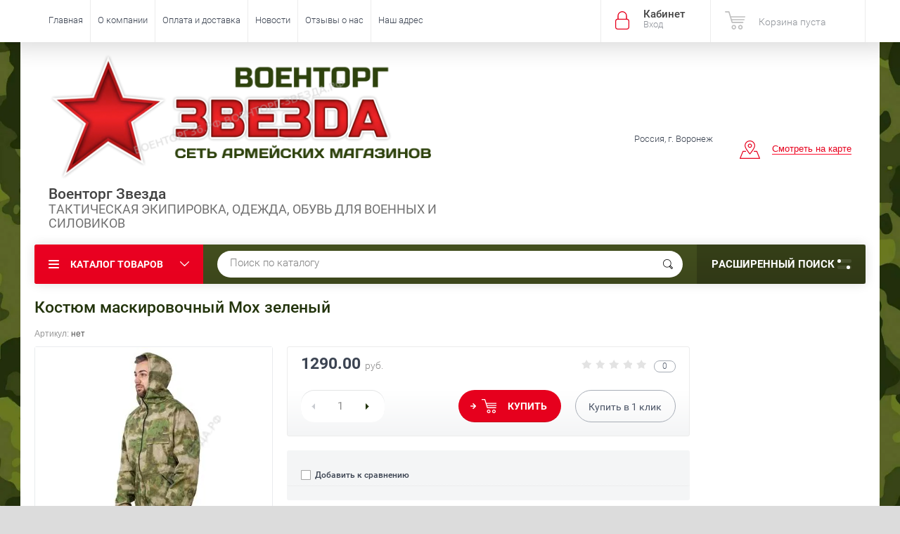

--- FILE ---
content_type: text/html; charset=utf-8
request_url: https://xn--36-dlcej2cfcss.xn--p1ai/shop/product/kostyum-maskirovochnyj-moh-zelenyj
body_size: 11399
content:

	<!doctype html><html lang="ru"><head><meta charset="utf-8"><meta name="robots" content="all"/><title>Костюм маскировочный Мох зеленый</title><meta name="description" content="Костюм маскировочный Мох зеленый"><meta name="keywords" content="Костюм маскировочный Мох зеленый"><meta name="SKYPE_TOOLBAR" content="SKYPE_TOOLBAR_PARSER_COMPATIBLE"><meta name="viewport" content="width=device-width, initial-scale=1.0, maximum-scale=1.0, user-scalable=no"><meta name="format-detection" content="telephone=no"><meta http-equiv="x-rim-auto-match" content="none"><script src="/g/libs/jquery/1.10.2/jquery.min.js"></script>	<link rel="stylesheet" href="/g/css/styles_articles_tpl.css">
<link rel='stylesheet' type='text/css' href='/shared/highslide-4.1.13/highslide.min.css'/>
<script type='text/javascript' src='/shared/highslide-4.1.13/highslide-full.packed.js'></script>
<script type='text/javascript'>
hs.graphicsDir = '/shared/highslide-4.1.13/graphics/';
hs.outlineType = null;
hs.showCredits = false;
hs.lang={cssDirection:'ltr',loadingText:'Загрузка...',loadingTitle:'Кликните чтобы отменить',focusTitle:'Нажмите чтобы перенести вперёд',fullExpandTitle:'Увеличить',fullExpandText:'Полноэкранный',previousText:'Предыдущий',previousTitle:'Назад (стрелка влево)',nextText:'Далее',nextTitle:'Далее (стрелка вправо)',moveTitle:'Передвинуть',moveText:'Передвинуть',closeText:'Закрыть',closeTitle:'Закрыть (Esc)',resizeTitle:'Восстановить размер',playText:'Слайд-шоу',playTitle:'Слайд-шоу (пробел)',pauseText:'Пауза',pauseTitle:'Приостановить слайд-шоу (пробел)',number:'Изображение %1/%2',restoreTitle:'Нажмите чтобы посмотреть картинку, используйте мышь для перетаскивания. Используйте клавиши вперёд и назад'};</script>

            <!-- 46b9544ffa2e5e73c3c971fe2ede35a5 -->
            <script src='/shared/s3/js/lang/ru.js'></script>
            <script src='/shared/s3/js/common.min.js'></script>
        <link rel='stylesheet' type='text/css' href='/shared/s3/css/calendar.css' />
<!--s3_require-->
<link rel="stylesheet" href="/g/basestyle/1.0.1/user/user.css" type="text/css"/>
<link rel="stylesheet" href="/g/basestyle/1.0.1/user/user.blue.css" type="text/css"/>
<script type="text/javascript" src="/g/basestyle/1.0.1/user/user.js" async></script>
<!--/s3_require-->
			
		
		
		
			<link rel="stylesheet" type="text/css" href="/g/shop2v2/default/css/theme.less.css">		
			<script type="text/javascript" src="/g/printme.js"></script>
		<script type="text/javascript" src="/g/shop2v2/default/js/tpl.js"></script>
		<script type="text/javascript" src="/g/shop2v2/default/js/baron.min.js"></script>
		
			<script type="text/javascript" src="/g/shop2v2/default/js/shop2.2.js"></script>
		
	<script type="text/javascript">shop2.init({"productRefs": [],"apiHash": {"getPromoProducts":"251df90436cde0775cabf73eda2b18c8","getSearchMatches":"de195c2889be7cd4b0ab110ba10ebe1d","getFolderCustomFields":"197b0a9a52a71700ae7e6bc9a5379d8c","getProductListItem":"cfbd3c6c56f07e9b7c604060391eccef","cartAddItem":"790160df61d4e3e3c777bece6d34b10b","cartRemoveItem":"280a0cdee15a7d71d72d82e27fa9a964","cartUpdate":"5e069b896d3a8088a3a73533f8b4efd7","cartRemoveCoupon":"93c694eb4e40404137ff03be458a2979","cartAddCoupon":"d1f1b4c00cf76a4f272be3d850566dc3","deliveryCalc":"82efd437c602f804581779944dd3b927","printOrder":"12ab2da06b1af5834ca40fa0fcdba0ed","cancelOrder":"ba56ba4107ded50706eb80f3be61452e","cancelOrderNotify":"0e06520ad934f88e3d73848c5f38ba8f","repeatOrder":"4f350a4f9bde518155fc4c4c6a30deb1","paymentMethods":"bf3de12401b71548a829b7d032d338dd","compare":"1a4e1f33fb29a5216967ed11a755d5f7"},"hash": null,"verId": 1493882,"mode": "product","step": "","uri": "/shop","IMAGES_DIR": "/d/","my": {"list_picture_enlarge":true,"accessory":"\u0410\u043a\u0441\u0441\u0435\u0441\u0441\u0443\u0430\u0440\u044b","kit":"\u041d\u0430\u0431\u043e\u0440","recommend":"\u0420\u0435\u043a\u043e\u043c\u0435\u043d\u0434\u0443\u0435\u043c\u044b\u0435","similar":"\u041f\u043e\u0445\u043e\u0436\u0438\u0435","modification":"\u041c\u043e\u0434\u0438\u0444\u0438\u043a\u0430\u0446\u0438\u0438","unique_values":true,"pricelist_options_toggle":true,"special_alias":"\u0410\u043a\u0446\u0438\u044f"},"shop2_cart_order_payments": 3,"cf_margin_price_enabled": 0,"maps_yandex_key":"","maps_google_key":""});</script>
<style type="text/css">.product-item-thumb {width: 174px;}.product-item-thumb .product-image, .product-item-simple .product-image {height: 205px;width: 174px;}.product-item-thumb .product-amount .amount-title {width: 78px;}.product-item-thumb .product-price {width: 124px;}.shop2-product .product-side-l {width: 450px;}.shop2-product .product-image {height: 450px;width: 450px;}.shop2-product .product-thumbnails li {width: 140px;height: 140px;}</style>
 <link rel="stylesheet" href="/t/v2265/images/theme1/theme.scss.css"><!--<link rel="stylesheet" href="/t/v2265/images/css/theme.scss.css">--><!--[if lt IE 10]><script src="/g/libs/ie9-svg-gradient/0.0.1/ie9-svg-gradient.min.js"></script><script src="/g/libs/jquery-placeholder/2.0.7/jquery.placeholder.min.js"></script><script src="/g/libs/jquery-textshadow/0.0.1/jquery.textshadow.min.js"></script><script src="/g/s3/misc/ie/0.0.1/ie.js"></script><![endif]--><!--[if lt IE 9]><script src="/g/libs/html5shiv/html5.js"></script><![endif]--></head><body style="background-image: url('/d/bg.jpg');" class="no-repeat"><div class="site-wrapper"><div class="overlay-bg"></div><div class="top-panel-wrapper"><div class="top-panel clear-self"><div class="right-side"><div class="block-user">
	<div class="block-title">Кабинет<span>Вход</span></div>
	<div class="block-body">
		<div class="block-title">Кабинет<span>Вход</span></div>
					<form method="post" action="/users">
				<div class="block-body-in">
				<input type="hidden" name="mode" value="login">
				<div class="field name">
					<label class="input"><input type="text" name="login" id="login" tabindex="1" value="" placeholder="Логин или e-mail"></label>
				</div>
				<div class="field password clear-self">
					<label class="input pass"><input type="password" name="password" id="password" tabindex="2" value="" placeholder="Пароль"></label>
					<button type="submit">вход</button>
					<a href="/users/forgot_password" class="forgot">Забыли пароль?</a>
				</div>
				</div>
				<div class="field links clear-self">
					<a href="/users/register" class="register">Регистрация</a>
					
				</div>
			<re-captcha data-captcha="recaptcha"
     data-name="captcha"
     data-sitekey="6LcOAacUAAAAAI2fjf6MiiAA8fkOjVmO6-kZYs8S"
     data-lang="ru"
     data-rsize="invisible"
     data-type="image"
     data-theme="light"></re-captcha></form>
			</div>
</div><div id="shop2-cart-preview">
			<div class="shop2-block cart-preview ">
		<a href="/shop/cart">
			<div class="block-body">
								<div class="cart-sum emp">Корзина пуста</div>
				<div class="cart-col">0 <span>0</span></div>
	            			</div>
		</a>
	</div>
</div><!-- Cart Preview --></div><div class="left-side clear-self"><div class="top-menu-button">меню</div><div class="top-menu-wrapper"><div class="top-menu-close"><span class="s1">меню</span><span class="s2">Каталог товаров</span></div><div class="top-menu-scroller"><ul class="top-categor"><li><a href="/shop/folder/botinki-s-vysokry-bertsey" >Обувь</a><ul class="level-2"><li><a href="/shop/folder/botinki-s-vysokoj-bercej" >Ботинки с высокой берцей</a></li><li><a href="/shop/folder/tufli" >Туфли</a></li><li><a href="/shop/folder/polusapogi" >Полусапоги</a></li></ul></li><li><a href="/shop/folder/kostyum-ofisnyy" >Офисная форма МО (Министерства Обороны)</a></li><li><a href="/shop/folder/formennaya-odezhda-politsii" >Форменная одежда Полиции мужская</a></li><li><a href="/shop/folder/forma-mchs" >Форменная одежда МЧС</a></li><li><a href="/shop/folder/snaryazheniye" >Снаряжение</a></li><li><a href="/shop/folder/golovnyye-ubory" >Головные уборы</a></li><li><a href="/shop/folder/natelnoye-belye-vkbo" >Нательное белье ВКПО</a></li><li><a href="/shop/folder/forma-vkbo" >Форма ВКПО</a></li><li><a href="/shop/folder/golovnyye-ubory-vkpo" >Аксессуары ВКПО</a></li><li class="opened active"><a href="/shop/folder/odezhda" >Одежда</a></li><li><a href="/shop/folder/sportivnaya-odezhda" >Спортивная одежда</a></li><li><a href="/shop/folder/remni" >Ремни</a></li><li><a href="/shop/folder/formennaya-odezhda-rosgvardii" >Форменная одежда Росгвардии</a></li><li><a href="/shop/folder/formennaya-odezhda-dps-gibdd" >Форменная одежда ДПС ГИБДД</a></li><li><a href="/shop/folder/formennaya-odezhda-policii-zhenskaya" >Форменная одежда Полиции женская</a></li><li><a href="/shop/folder/takticheskaya-odezhda-i-snaryazhenie" >Тактическая одежда и снаряжение</a></li></ul><ul class="top-menu"><li><a href="/" >Главная</a></li><li><a href="/o-kompanii" >О компании</a><ul class="level-2"><li><a href="/partnerskaya-programma" >Партнёрская программа</a></li><li><a href="/podarochnyye-sertifikaty" >Подарочные сертификаты</a></li></ul></li><li><a href="/oplata-i-dostavka" >Оплата и доставка</a></li><li><a href="/novosti" >Новости</a></li><li><a href="/otzyvy-o-nas" >Отзывы о нас</a></li><li><a href="/nash-adres" >Наш адрес</a></li></ul></div></div></div></div></div><header role="banner" class="site-header"><div class="site-header-in"><div class="left-side"><div class="logo"><a href="http://xn--36-dlcej2cfcss.xn--p1ai"><img src=/thumb/2/16zy30jOYq9D4nYrVpCSag/558r188/d/l_6.png alt="/"></a></div><div class="site-name-in"><div class="site-name"><a href="http://xn--36-dlcej2cfcss.xn--p1ai">Военторг Звезда</a></div><div class="site-description">ТАКТИЧЕСКАЯ ЭКИПИРОВКА, ОДЕЖДА, ОБУВЬ ДЛЯ ВОЕННЫХ И СИЛОВИКОВ</div></div></div><div class="right-side"><div class="right-side-in"><div class="site-phone"><div class="site-phone-in"><div></div></div></div><div class="site-adres"><div class="site-adres-in"><span class="s2">Россия, г. Воронеж</span></div></div><div class="see-on-the-map"><span><a href="/nash-adres">Смотреть на карте</a></span></div></div></div></div></header> <!-- .site-header --><div class="search-panel clear-self"><div class="search-panel-in"><div class="left-side"><div class="left-categor-wrapper"><div class="left-categor-title">Каталог товаров</div><div class="left-folders"><ul class="left-categor"><li><a href="/shop/folder/botinki-s-vysokry-bertsey" >Обувь</a><ul class="level-2"><li><a href="/shop/folder/botinki-s-vysokoj-bercej" >Ботинки с высокой берцей</a></li><li><a href="/shop/folder/tufli" >Туфли</a></li><li><a href="/shop/folder/polusapogi" >Полусапоги</a></li></ul></li><li><a href="/shop/folder/kostyum-ofisnyy" >Офисная форма МО (Министерства Обороны)</a></li><li><a href="/shop/folder/formennaya-odezhda-politsii" >Форменная одежда Полиции мужская</a></li><li><a href="/shop/folder/forma-mchs" >Форменная одежда МЧС</a></li><li><a href="/shop/folder/snaryazheniye" >Снаряжение</a></li><li><a href="/shop/folder/golovnyye-ubory" >Головные уборы</a></li><li><a href="/shop/folder/natelnoye-belye-vkbo" >Нательное белье ВКПО</a></li><li><a href="/shop/folder/forma-vkbo" >Форма ВКПО</a></li><li><a href="/shop/folder/golovnyye-ubory-vkpo" >Аксессуары ВКПО</a></li><li class="opened active"><a href="/shop/folder/odezhda" >Одежда</a></li><li><a href="/shop/folder/sportivnaya-odezhda" >Спортивная одежда</a></li><li><a href="/shop/folder/remni" >Ремни</a></li><li><a href="/shop/folder/formennaya-odezhda-rosgvardii" >Форменная одежда Росгвардии</a></li><li><a href="/shop/folder/formennaya-odezhda-dps-gibdd" >Форменная одежда ДПС ГИБДД</a></li><li><a href="/shop/folder/formennaya-odezhda-policii-zhenskaya" >Форменная одежда Полиции женская</a></li><li><a href="/shop/folder/takticheskaya-odezhda-i-snaryazhenie" >Тактическая одежда и снаряжение</a></li></ul></div></div></div><div class="right-side">	
    
<div class="search-online-store">
	<div class="block-title">Расширенный поиск <span class="s1"><span class="s2"></span><span class="s3"></span></span></div>

	<div class="block-body">
		<form class="dropdown" action="/shop/search" enctype="multipart/form-data">
			<input type="hidden" name="sort_by" value="">

							<div class="field select" style="border-top:none;">
					<span class="field-title">Выберите категорию</span>
					<select name="s[folder_id]" id="s[folder_id]">
						<option value="">Все</option>
																											                            <option value="409684041" >
	                                 Обувь
	                            </option>
	                        														                            <option value="258250501" >
	                                &raquo; Ботинки с высокой берцей
	                            </option>
	                        														                            <option value="7787702" >
	                                &raquo; Туфли
	                            </option>
	                        														                            <option value="7903302" >
	                                &raquo; Полусапоги
	                            </option>
	                        														                            <option value="586818241" >
	                                 Офисная форма МО (Министерства Обороны)
	                            </option>
	                        														                            <option value="586818441" >
	                                 Форменная одежда Полиции мужская
	                            </option>
	                        														                            <option value="55741615" >
	                                 Форменная одежда МЧС
	                            </option>
	                        														                            <option value="58681415" >
	                                 Снаряжение
	                            </option>
	                        														                            <option value="58683815" >
	                                 Головные уборы
	                            </option>
	                        														                            <option value="58684815" >
	                                 Нательное белье ВКПО
	                            </option>
	                        														                            <option value="58699415" >
	                                 Форма ВКПО
	                            </option>
	                        														                            <option value="70935415" >
	                                 Аксессуары ВКПО
	                            </option>
	                        														                            <option value="180900615" >
	                                 Одежда
	                            </option>
	                        														                            <option value="261408700" >
	                                 Спортивная одежда
	                            </option>
	                        														                            <option value="90601505" >
	                                 Ремни
	                            </option>
	                        														                            <option value="10171306" >
	                                 Форменная одежда Росгвардии
	                            </option>
	                        														                            <option value="14316706" >
	                                 Форменная одежда ДПС ГИБДД
	                            </option>
	                        														                            <option value="15111706" >
	                                 Форменная одежда Полиции женская
	                            </option>
	                        														                            <option value="21221906" >
	                                 Тактическая одежда и снаряжение
	                            </option>
	                        											</select>
				</div>

				<div id="shop2_search_custom_fields"></div>
			
							<div class="field dimension clear-self">
					<span class="field-title">Цена (руб.):</span>
					<div class="range_slider_wrapper">
						
							<label class="range min">
								<strong>от</strong>
	                            <span class="input"><input name="s[price][min]" type="text" size="5" class="small low" value="0" /></span>
	                        </label>
	                        <label class="range max">  
	                        	<strong>до</strong>
								<span class="input"><input name="s[price][max]" type="text" size="5" class="small hight" data-max="40000" value="40000" /></span>
							</label>
							<div class="input_range_slider price"></div>
					 </div>
				</div>
			
<!-- 							<div class="field dimension clear-self">
					<span class="field-title">Цена (руб.):</span><br>
					<label class="start">
						<span class="input"><input name="s[price][min]" placeholder="от" type="text" value=""></span>
					</label>
					<label class="end">
						<span class="input"><input name="s[price][max]" placeholder="до" type="text" value=""></span>
					</label>
				</div>
			 -->

							<div class="field text">
					<label class="field-title" for="s[name]">Название</label>
					<label class="input"><input type="text" name="s[name]" id="s[name]" value=""></label>
				</div>
			
							<div class="field text">
					<label class="field-title" for="s[article">Артикул:</label>
					<label class="input"><input type="text" name="s[article]" id="s[article" value=""></label>
				</div>
			
							<div class="field text">
					<label class="field-title" for="search_text">Текст</label>
					<label class="input"><input type="text" name="search_text" id="search_text"  value=""></label>
				</div>
			
						
							<div class="field select">
					<span class="field-title">Производитель</span>
					<select name="s[vendor_id]">
						<option value="">Все</option>          
	                    	                        <option value="51376101" >FARADEI</option>
	                    	                        <option value="114527241" >Gustas</option>
	                    	                        <option value="11883215" >Бизон</option>
	                    	                        <option value="11777415" >БТК групп</option>
	                    	                        <option value="114530241" >Бутекс</option>
	                    	                        <option value="114528041" >Военторг Звезда</option>
	                    	                        <option value="51377101" >Донобувь</option>
	                    	                        <option value="51382501" >ДОФ</option>
	                    	                        <option value="114530041" >ЗУБР</option>
	                    	                        <option value="51383101" >Магеллан</option>
	                    	                        <option value="51376901" >Паритет</option>
	                    	                        <option value="115110241" >ЭСО</option>
	                    					</select>
				</div>
			
											    <div class="field select">
				        <div class="field-title">Новинка:</div>
				            				            <select name="s[flags][2]">
				            <option value="">Все</option>
				            <option value="1">да</option>
				            <option value="0">нет</option>
				        </select>
				    </div>
		    												    <div class="field select">
				        <div class="field-title">Спецпредложение:</div>
				            				            <select name="s[flags][1]">
				            <option value="">Все</option>
				            <option value="1">да</option>
				            <option value="0">нет</option>
				        </select>
				    </div>
		    				
							<div class="field select">
					<span class="field-title">Результатов на странице</span>
					<select name="s[products_per_page]">
									            				            				            <option value="5">5</option>
			            				            				            <option value="20">20</option>
			            				            				            <option value="35">35</option>
			            				            				            <option value="50">50</option>
			            				            				            <option value="65">65</option>
			            				            				            <option value="80">80</option>
			            				            				            <option value="95">95</option>
			            					</select>
				</div>
			
			<div class="submit">
				<button type="submit" class="search-btn">Показать</button>
			</div>
		<re-captcha data-captcha="recaptcha"
     data-name="captcha"
     data-sitekey="6LcOAacUAAAAAI2fjf6MiiAA8fkOjVmO6-kZYs8S"
     data-lang="ru"
     data-rsize="invisible"
     data-type="image"
     data-theme="light"></re-captcha></form>
	</div>
</div><!-- Search Form --></div><div class="center"><div class="site-search"><form action="/search" method="get" class="clear-self"><div class="form-inner"><button type="submit" value="найти"></button><label><input type="text" name="search" value="Поиск по каталогу" onfocus="if(this.value=='Поиск по каталогу')this.value=''" onblur="if(this.value=='')this.value='Поиск по каталогу'"></label></div><re-captcha data-captcha="recaptcha"
     data-name="captcha"
     data-sitekey="6LcOAacUAAAAAI2fjf6MiiAA8fkOjVmO6-kZYs8S"
     data-lang="ru"
     data-rsize="invisible"
     data-type="image"
     data-theme="light"></re-captcha></form></div></div></div></div><div class="site-container"><aside role="complementary" class="site-sidebar right">	
</aside> <!-- .site-sidebar.right --><main role="main" class="site-main"><div class="site-main-inner"  style=" margin-left: 0;  margin-right: 250px;" ><h1>Костюм маскировочный Мох зеленый</h1><script type='text/javascript' src="/g/s3/misc/eventable/0.0.1/s3.eventable.js"></script><script type='text/javascript' src="/g/s3/misc/math/0.0.1/s3.math.js"></script><script type='text/javascript' src="/g/s3/menu/allin/0.0.2/s3.menu.allin.js"></script><script src="/g/s3/misc/form/1.0.0/s3.form.js"></script><script src="/g/templates/shop2/2.33.2/js/owl.carousel.min.js" charset="utf-8"></script><script src="/g/templates/shop2/2.33.2/js/jquery.responsiveTabs.min.js"></script><script src="/g/templates/shop2/2.33.2/js/jquery.formstyler.min.js"></script><script src="/g/templates/shop2/2.33.2/js/animit.min.js"></script><script src="/g/templates/shop2/2.33.2/js/nouislider.min.js" charset="utf-8"></script><script src="/g/templates/shop2/2.33.2/js/jquery.pudge.min.js"></script><script src="/g/s3/misc/includeform/0.0.3/s3.includeform.js"></script><script src="/g/templates/shop2/2.33.2/js/main.js" charset="utf-8"></script><script src="/t/v2265/images/js/main2.js" charset="utf-8"></script>
	<div class="shop2-cookies-disabled shop2-warning hide"></div>
	
	
	
		
							
			
							
			
							
			
		
					

	
					
	
	
					<div class="shop2-product-article"><span>Артикул:</span> нет</div>
	
	

<form 
	method="post" 
	action="/shop?mode=cart&amp;action=add" 
	accept-charset="utf-8"
	class="shop-product clear-self">

	<input type="hidden" name="kind_id" value="108574906"/>
	<input type="hidden" name="product_id" value="79892106"/>
	<input type="hidden" name="meta" value='null'/>

	<div class="product-side-l">
		<div class="product-image" style="max-width: 459px; max-height: 459px;" title="Костюм маскировочный Мох зеленый">
              <div class="product-label">
              	                                                	                              </div>
                                <a href="/d/6049314439.jpg" onclick="return hs.expand(this, {slideshowGroup: 'gr1'})">
                  <img src="/thumb/2/anbt_s0xcvBMHiUuaszvSA/450r450/d/6049314439.jpg " alt="Костюм маскировочный Мох зеленый" title="Костюм маскировочный Мох зеленый" />
                </a>
                                                    <div class="verticalMiddle"></div>
        </div>
        
		
	</div>
	<div class="product-side-r">
		
					<div class="form-add">
				
				<div class="product-price-wr clear-self">
					
	
	<div class="tpl-rating-block"><span class="s1"><div class="tpl-stars"><div class="tpl-rating" style="width: 0%;"></div></div></span><span class="s2">0</span></div>
					<div class="product-price">
							
							<div class="price-current">
		<strong>1290.00</strong> <span>руб.</span>
			</div>
					</div>
					
				</div>
				
				<div class="product-btn-wrapper clear-self">
					
				
	<div class="product-amount">
					<div class="amount-title"> Кол-во:</div>
							<div class="shop-product-amount">
				<button type="button" class="amount-minus">&#8722;</button><input type="text" name="amount" data-kind="108574906" data-max="1" data-min="1" data-multiplicity="" maxlength="4" value="1" /><button type="button" class="amount-plus">&#43;</button>
			</div>
						</div>

					<div class="product-btn-in">	
						
			<button class="shop-product-button type-3 buy" type="submit">
			<span>Купить </span>
		</button>
	

<input type="hidden" value="Костюм маскировочный Мох зеленый" name="product_name" />
<input type="hidden" value="https://xn--36-dlcej2cfcss.xn--p1ai/shop/product/kostyum-maskirovochnyj-moh-zelenyj" name="product_link" />												<div class="buy-one-click"><a href="#">Купить в <span>1</span> клик</a></div>
											</div>
				</div>
			</div>
			
				
					<div class="product-details">
								
			<div class="product-compare">
			<label>
				<input type="checkbox" value="108574906"/>
				Добавить к сравнению
			</label>
		</div>
		
									
 
		
	

								<div class="shop2-clear-container"></div>
			</div>
							<div class="yashare">
				<script src="https://yastatic.net/es5-shims/0.0.2/es5-shims.min.js"></script>
				<script src="https://yastatic.net/share2/share.js"></script>
				
				
				<style type="text/css">
					div.yashare span.b-share a.b-share__handle img,
					div.yashare span.b-share a.b-share__handle span {
						background-image: url("https://yandex.st/share/static/b-share-icon.png");
					}
				</style>
				
				<span class="yashare-header">поделиться</span>
				
				<div class="ya-share2" data-services="messenger,vkontakte,odnoklassniki,telegram,viber,whatsapp"></div>
			</div>
				
	</div>
	<div class="shop2-clear-container"></div>
<re-captcha data-captcha="recaptcha"
     data-name="captcha"
     data-sitekey="6LcOAacUAAAAAI2fjf6MiiAA8fkOjVmO6-kZYs8S"
     data-lang="ru"
     data-rsize="invisible"
     data-type="image"
     data-theme="light"></re-captcha></form><!-- Product -->

	



	<div id="product_tabs" class="shop-product-data">
					<ul class="shop-product-tabs">
				<li class="active-tab"><a href="#shop2-tabs-01">Отзывы</a></li>
			</ul>

						<div class="shop-product-desc">
				
				
								
								
				
				
				
				<div class="desc-area active-area" id="shop2-tabs-01">
					<div class="tpl-comments-wrapper">
							
	
	
				<div class="tpl-auth-wrapper">
			<div class="tpl-block-header">Авторизуйтесь, чтобы оставить комментарий</div>
			<form method="post" class="tpl-form tpl-auth clear-self" action="/users/login" method="post">
		<span></span>
	<div class="tpl-left">
		<div class="tpl-field">
			<div class="tpl-value">
				<label class="input log">
					<input type="text" name="login" value="" placeholder="Логин или e-mail"/>
				</label>
			</div>
		</div>

		<div class="tpl-field">
			<div class="tpl-value">
			<label class="input pass">
				<input class="pull-left" type="password" name="password" placeholder="Пароль" />
			</label>	
			
			</div>
		</div>

					<div class="tpl-field">
				<button class="pull-right shop-product-button" type="submit">Войти</button>
				<a class="shop2-btn" href="/users/register">Регистрация</a>
			</div>
				<div class="tpl-field">
			<label class="tpl-title">
			<input type="checkbox" name="password" onclick="this.value=(this.value=='0'?'1':'0');" value="0" name="remember" />
				Запомнить меня
			</label>
		</div>
	</div>

	<div class="tpl-right">
		<div class="tpl-field">
			Если Вы уже зарегистрированы на нашем сайте, но забыли пароль или Вам не пришло письмо подтверждения, воспользуйтесь формой восстановления пароля.
		</div>
		
		<div class="tpl-field">

			<a class="shop2-btn" href="/users/forgot_password">Восстановить пароль</a>
		</div>
	</div>
<re-captcha data-captcha="recaptcha"
     data-name="captcha"
     data-sitekey="6LcOAacUAAAAAI2fjf6MiiAA8fkOjVmO6-kZYs8S"
     data-lang="ru"
     data-rsize="invisible"
     data-type="image"
     data-theme="light"></re-captcha></form>		</div>
		
						</div>
					<div class="shop2-clear-container"></div>
				</div>
			</div><!-- Product Desc -->
		
				<div class="shop2-clear-container"></div>
	</div>
<div class="product-item-collections-blocks-wrapper">
	
</div>
<div class="buy-one-click-form-wr">
	<div class="buy-one-click-form-in">
        <div class="close-btn"></div><div class="tpl-anketa" data-api-url="/-/x-api/v1/public/?method=form/postform&param[form_id]=41566641&param[tpl]=global:form-2.2.33.tpl" data-api-type="form">
	<div class="title">Купить в один клик</div>				<form method="post" action="/" data-s3-anketa-id="41566641">
		<input type="hidden" name="form_id" value="41566641">
		<input type="hidden" name="tpl" value="global:form-2.2.33.tpl">
		<input type="hidden" name="placeholdered_fields" value="">
									        <div class="tpl-field type-text">
	          	          <div class="field-value">
	          		            	<input type="hidden" size="30" maxlength="100" value="" name="d[0]"class="productName" />
	            	            	          </div>
	        </div>
	        						        <div class="tpl-field type-text">
	          	          <div class="field-value">
	          		            	<input type="hidden" size="30" maxlength="100" value="" name="d[1]"class="productLink" />
	            	            	          </div>
	        </div>
	        						        <div class="tpl-field type-text">
	          	          <div class="field-value">
	          		            	<input type="hidden" size="30" maxlength="100" value="3.134.113.104" name="d[2]" />
	            	            	          </div>
	        </div>
	        						        <div class="tpl-field type-text field-required">
	          <div class="field-title">Ваше имя:</div>	          <div class="field-value">
	          		            	<input  type="text" size="30" maxlength="100" value="" name="d[3]" />
	            	            	          </div>
	        </div>
	        						        <div class="tpl-field type-text field-required">
	          <div class="field-title">Ваш контактный телефон:</div>	          <div class="field-value">
	          		            	<input  type="text" size="30" maxlength="100" value="" name="d[4]" />
	            	            	          </div>
	        </div>
	        						        <div class="tpl-field type-textarea">
	          <div class="field-title">Комментарий:</div>	          <div class="field-value">
	          		            	<textarea cols="50" rows="7" name="d[5]"></textarea>
	            	            	          </div>
	        </div>
	        		
		
		<div class="tpl-field tpl-field-button">
			<button type="submit" class="tpl-form-button">Отправить</button>
		</div>

		<re-captcha data-captcha="recaptcha"
     data-name="captcha"
     data-sitekey="6LcOAacUAAAAAI2fjf6MiiAA8fkOjVmO6-kZYs8S"
     data-lang="ru"
     data-rsize="invisible"
     data-type="image"
     data-theme="light"></re-captcha></form>
					</div>
	</div>
</div>
		<p><a href="javascript:shop2.back()" class="shop2-btn shop2-btn-back">Назад</a></p>

	


	
	</div></main> <!-- .site-main --></div><footer role="contentinfo" class="site-footer"><div class="footer-top-part"><div class="bot-menu-wrapper"><div class="title">О компании</div><ul class="bot-menu"><li><a href="/" >Главная</a></li><li><a href="/o-kompanii" >О компании</a></li><li><a href="/oplata-i-dostavka" >Оплата и доставка</a></li><li><a href="/novosti" >Новости</a></li><li><a href="/otzyvy-o-nas" >Отзывы о нас</a></li><li><a href="/nash-adres" >Наш адрес</a></li></ul></div><div class="bot-menu-wrapper"><div class="title">Помощь</div><ul class="help-menu"><li><a href="/svyazatsya-s-nami" >Связаться с нами</a></li><li><a href="/vozvrat-tovara" >Возврат товара</a></li></ul></div><div class="bot-contacts-block-wrapper"><div class="bot-phone"><div class="bot-phone-title">Контакты</div><div class="bot-phone-in"></div></div><div class="bot-adres">Россия, г. Воронеж</div><div class="see-on-the-map-bot"><a href="/nash-adres"><span>Смотреть на карте</span></a></div></div><div class="gr-form-wrap clear-self"><div class="gr-form-in"><div class="tpl-anketa" data-api-url="/-/x-api/v1/public/?method=form/postform&param[form_id]=41566841&param[tpl]=db:form.minimal.tpl" data-api-type="form">
	<div class="title">Подписаться на бесплатную рассылку</div>				<form method="post" action="/">
		<input type="hidden" name="form_id" value="db:form.minimal.tpl">
		<input type="hidden" name="tpl" value="db:form.minimal.tpl">
		<input type="hidden" name="placeholdered_fields" value="1">
									        <div class="tpl-field type-text field-required">
	          	          <div class="field-value">
	          		            	<input  type="text" size="30" maxlength="100" value="" name="d[0]" placeholder="Введите e-mail" />
	            	            	          </div>
	        </div>
	        		
		
		<div class="tpl-field tpl-field-button">
			<button type="submit" class="tpl-form-button">Подписаться</button>
		</div>

		<re-captcha data-captcha="recaptcha"
     data-name="captcha"
     data-sitekey="6LcOAacUAAAAAI2fjf6MiiAA8fkOjVmO6-kZYs8S"
     data-lang="ru"
     data-rsize="invisible"
     data-type="image"
     data-theme="light"></re-captcha></form>
					</div>
</div></div></div><div class="footer-bot clear-self"><div class="soc-block-wr"><div class="soc-block-title">Следуй за нами!</div><a target="_blank" href="https://vk.com/voentorgzvezda"><img src="/thumb/2/a32SqCuf3cix4VcKrz_Hfw/29r29/d/i.jpg" alt="https://vk.com/voentorgzvezda"></a><a target="_blank" href="https://vk.com/voentorgzvezda_voronezh"><img src="/thumb/2/a32SqCuf3cix4VcKrz_Hfw/29r29/d/i.jpg" alt="https://vk.com/voentorgzvezda_voronezh"></a><a target="_blank" href="http://vkontakte.ru/"><img src="/thumb/2/a32SqCuf3cix4VcKrz_Hfw/29r29/d/i.jpg" alt="https://vk.com/armeiskii_magazin_zvezda"></a><a target="_blank" href="http://instagram.com/"><img src="/thumb/2/pezR9MwIAUXAd0AhqN3tgg/29r29/d/insta1.jpg" alt="@voentorgzvezda36"></a></div><div class="payment-methods-blocks"><div class="title">Способы оплаты:</div><div class="body"><a target="_blank" href=""><img src="/thumb/2/UwF6Zamx7Tmi7EkjZly1SQ/65r31/d/icon1.png" alt="Янд"></a><a target="_blank" href=""><img src="/thumb/2/dpUTa3t1H3-MihtzEjaotg/65r31/d/icon2.png" alt="Webmoney"></a><a target="_blank" href=""><img src="/thumb/2/1SzhV6ARqZHJAzcbEeI3cg/65r31/d/icon3.png" alt="Mast"></a><a target="_blank" href=""><img src="/thumb/2/gpOwuc6np-isClwSp7pWZA/65r31/d/icon4.png" alt="visa"></a></div></div></div><div class="site-footer-in"><div class="site-name-bot"><p>&copy; 2017-2023 &ldquo;Военторг Звезда&rdquo;</p></div><div class="site-copuright"><span style='font-size:14px;' class='copyright'><!--noindex-->Сайт создан в: <span style="text-decoration:underline; cursor: pointer;" onclick="javascript:window.open('https://design.megagr'+'oup.ru/?utm_referrer='+location.hostname)" class="copyright">megagroup.ru</span><!--/noindex--></span></div><div class="site-counters"><!--LiveInternet counter--><script type="text/javascript">
document.write("<a href='//www.liveinternet.ru/click' "+
"target=_blank><img src='//counter.yadro.ru/hit?t52.1;r"+
escape(document.referrer)+((typeof(screen)=="undefined")?"":
";s"+screen.width+"*"+screen.height+"*"+(screen.colorDepth?
screen.colorDepth:screen.pixelDepth))+";u"+escape(document.URL)+
";h"+escape(document.title.substring(0,150))+";"+Math.random()+
"' alt='' title='LiveInternet: показано число просмотров и"+
" посетителей за 24 часа' "+
"border='0' width='88' height='31'><\/a>")
</script><!--/LiveInternet-->
<!--__INFO2026-01-19 00:43:09INFO__-->
</div></div></footer> <!-- .site-footer --></div><script src="/t/v2265/images/js/flexFix.js"></script>
<!-- assets.bottom -->
<!-- </noscript></script></style> -->
<script src="/my/s3/js/site.min.js?1768462484" ></script>
<script src="/my/s3/js/site/defender.min.js?1768462484" ></script>
<script src="https://cp.onicon.ru/loader/5a5240552866881d458b4593.js" data-auto async></script>
<script >/*<![CDATA[*/
var megacounter_key="8e149a22cc486d92576e3ed0f5f3a8cf";
(function(d){
    var s = d.createElement("script");
    s.src = "//counter.megagroup.ru/loader.js?"+new Date().getTime();
    s.async = true;
    d.getElementsByTagName("head")[0].appendChild(s);
})(document);
/*]]>*/</script>
<script >/*<![CDATA[*/
$ite.start({"sid":1486649,"vid":1493882,"aid":1769205,"stid":4,"cp":21,"active":true,"domain":"xn--36-dlcej2cfcss.xn--p1ai","lang":"ru","trusted":false,"debug":false,"captcha":3,"onetap":[{"provider":"vkontakte","provider_id":"51964817","code_verifier":"ZzUUJjYYmmWZYj2MTzNMU2Z4NZhkROmjDTkR5kDR1TE"}]});
/*]]>*/</script>
<!-- /assets.bottom -->
</body><!-- ID --></html>


--- FILE ---
content_type: text/javascript
request_url: https://counter.megagroup.ru/8e149a22cc486d92576e3ed0f5f3a8cf.js?r=&s=1280*720*24&u=https%3A%2F%2Fxn--36-dlcej2cfcss.xn--p1ai%2Fshop%2Fproduct%2Fkostyum-maskirovochnyj-moh-zelenyj&t=%D0%9A%D0%BE%D1%81%D1%82%D1%8E%D0%BC%20%D0%BC%D0%B0%D1%81%D0%BA%D0%B8%D1%80%D0%BE%D0%B2%D0%BE%D1%87%D0%BD%D1%8B%D0%B9%20%D0%9C%D0%BE%D1%85%20%D0%B7%D0%B5%D0%BB%D0%B5%D0%BD%D1%8B%D0%B9&fv=0,0&en=1&rld=0&fr=0&callback=_sntnl1768842014839&1768842014839
body_size: 87
content:
//:1
_sntnl1768842014839({date:"Mon, 19 Jan 2026 17:00:14 GMT", res:"1"})

--- FILE ---
content_type: application/javascript
request_url: https://xn--36-dlcej2cfcss.xn--p1ai/t/v2265/images/js/main2.js
body_size: 314
content:
// NOUI-SLIDER--------------------------------------------//
var inputRangeMax = parseInt($('.search-online-store input.small.hight').data('max'));

	$('.input_range_slider.price').each(function(index, el) {

			var $this = $(this),
				$lower = $this.closest('.range_slider_wrapper').find('.low'),
				$upper = $this.closest('.range_slider_wrapper').find('.hight'),
				arr = [0, inputRangeMax];
				
			var slider = $this.noUiSlider({
				start: [$lower.attr('value'), $upper.attr('value')],
				connect: true,
				behaviour: 'drag-tap',
				format: wNumb({
					decimals: 0
				}),
				range: {
					'min': [ arr[0] ],
					'max': [ arr[1] ]
				}
			});

			slider.Link('lower').to($lower);
			slider.Link('upper').to($upper);
		});